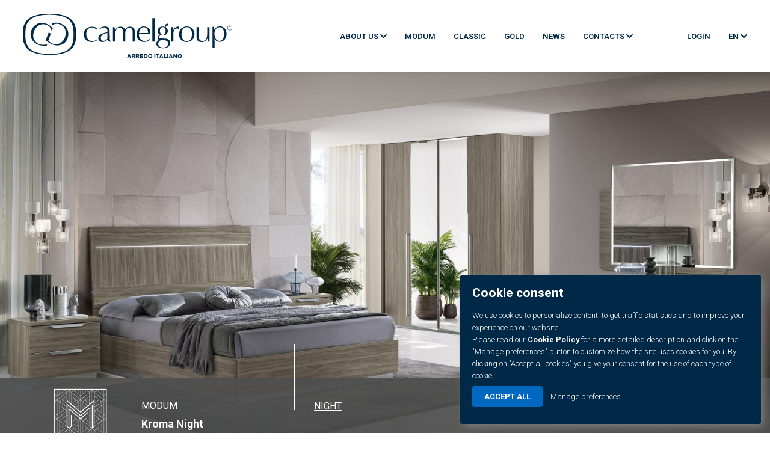

--- FILE ---
content_type: text/html; charset=UTF-8
request_url: https://www.camelgroup.it/en/products/modum/kroma-night
body_size: 6941
content:
<!doctype html>
<html lang="en">

<head>

    <meta charset="utf-8">
    <meta name="viewport" content="width=device-width, initial-scale=1">
    <title>Kroma Night – Products – Camelgroup</title>
    <meta name="description" content="">
    <meta name="keywords" content="">
    <meta name="robots" content="index,follow">

    <meta property="og:site_name" content="Camelgroup">
    <meta property="og:title" content="Kroma Night">
    <meta property="og:description" content="">
    <meta property="og:type" content="website">
    <meta property="og:url" content="https://www.camelgroup.it/en/products/modum/kroma-night">
    <meta property="og:image" content="https://www.camelgroup.it/storage/files/kroma-night-pag6-7-copia.jpg">

    <link rel="apple-touch-icon" sizes="57x57" href="https://www.camelgroup.it/img/public/favicons/apple-icon-57x57.png/">
<link rel="apple-touch-icon" sizes="60x60" href="https://www.camelgroup.it/img/public/favicons/apple-icon-60x60.png">
<link rel="apple-touch-icon" sizes="72x72" href="https://www.camelgroup.it/img/public/favicons/apple-icon-72x72.png">
<link rel="apple-touch-icon" sizes="76x76" href="https://www.camelgroup.it/img/public/favicons/apple-icon-76x76.png">
<link rel="apple-touch-icon" sizes="114x114" href="https://www.camelgroup.it/img/public/favicons/apple-icon-114x114.png">
<link rel="apple-touch-icon" sizes="120x120" href="https://www.camelgroup.it/img/public/favicons/apple-icon-120x120.png">
<link rel="apple-touch-icon" sizes="144x144" href="https://www.camelgroup.it/img/public/favicons/apple-icon-144x144.png">
<link rel="apple-touch-icon" sizes="152x152" href="https://www.camelgroup.it/img/public/favicons/apple-icon-152x152.png">
<link rel="apple-touch-icon" sizes="180x180" href="https://www.camelgroup.it/img/public/favicons/apple-icon-180x180.png">
<link rel="icon" type="image/png" sizes="192x192"  href="https://www.camelgroup.it/img/public/favicons/android-icon-192x192.png">
<link rel="icon" type="image/png" sizes="32x32" href="https://www.camelgroup.it/img/public/favicons/favicon-32x32.png">
<link rel="icon" type="image/png" sizes="96x96" href="https://www.camelgroup.it/img/public/favicons/favicon-96x96.png">
<link rel="icon" type="image/png" sizes="16x16" href="https://www.camelgroup.it/img/public/favicons/favicon-16x16.png">
<link rel="manifest" href="https://www.camelgroup.it/img/public/favicons/manifest.json">
<meta name="msapplication-TileColor" content="#ffffff">
<meta name="msapplication-TileImage" content="https://www.camelgroup.it/img/public/favicons/ms-icon-144x144.png">
<meta name="theme-color" content="#ffffff">

    <link href="/css/public.css?id=5a2b09f07fcda6e6a01c" rel="stylesheet">

    
    <!-- Google Tag Manager -->
<script>(function(w,d,s,l,i){w[l]=w[l]||[];w[l].push({'gtm.start':
        new Date().getTime(),event:'gtm.js'});var f=d.getElementsByTagName(s)[0],
        j=d.createElement(s),dl=l!='dataLayer'?'&l='+l:'';j.async=true;j.src=
        'https://www.googletagmanager.com/gtm.js?id='+i+dl;f.parentNode.insertBefore(j,f);
    })(window,document,'script','dataLayer','GTM-N8CPTXH');</script>
<!-- End Google Tag Manager -->

    <meta name="csrf-token" content="jJaZ6KikUxsM6y2YmbcieltFSwxSWf0om0PwuBsF">
<script type="text/javascript">
    function callbackThen(response){
        // read HTTP status
        console.log(response.status);

        // read Promise object
        response.json().then(function(data){
            console.log(data);
        });
    }
    function callbackCatch(error){
        console.error('Error:', error)
    }
</script>

<script src="https://www.google.com/recaptcha/api.js?hl=en" async defer></script>

</head>

<body>

    <!-- Google Tag Manager (noscript) -->
<noscript><iframe src="https://www.googletagmanager.com/ns.html?id=GTM-N8CPTXH" height="0" width="0" style="display:none;visibility:hidden"></iframe></noscript>
<!-- End Google Tag Manager (noscript) -->

    <div class="it-header-navbar-wrapper">
    <div class="container-fluid">
        <nav class="navbar fixed-top navbar-expand-lg has-megamenu">
            <a href="https://www.camelgroup.it/en"><img class="logo_menu_expanded" src="https://www.camelgroup.it/storage/settings/logo_header.svg" alt="Camelgroup"  />
</a>
            <button class="custom-navbar-toggler" type="button" aria-controls="nav10" aria-expanded="false" aria-label="Toggle navigation" data-target="#nav10" id="hamburger_button">
                <i class="fas fa-bars"></i>
            </button>
            <div class="navbar-collapsable" id="nav10">
                <div class="overlay" id="overlay_menu"></div>
                <div class="menu-wrapper">
                    <a href="https://www.camelgroup.it/en"><img class="logo_menu" src="https://www.camelgroup.it/storage/settings/logo_header.svg" alt="Camelgroup"  />
</a>
                    <a href="https://www.camelgroup.it/en"><img src="https://www.camelgroup.it/img/public/logo_header_bianco.png" alt="" class="logo_menu_espanso"/></a>
                    <button class="close x_di_chiusura" type="button" aria-label="Close">
                        <i class="fas fa-times"></i>
                    </button>
                    <ul class="navbar-nav navbar-secondary">
                        <li class="nav-item dropdown " >
    <a class="nav-link dropdown-toggle " href="javascript:void(0);"   data-toggle="dropdown" aria-expanded="false" >
                <span>ABOUT US</span> &nbsp;<i class="fas fa-chevron-down"></i>    </a>
            <div class="dropdown-menu">
            <div class="link-list-wrapper">
                <ul class="link-list" style="margin-top:5px; margin-bottom:5px;">
                                            <li >
    <a class=" list-item menu-custom-item " href="https://www.camelgroup.it/en/about-us/mission"  >
                <span>Mission</span>     </a>
    </li>
                                            <li >
    <a class=" list-item menu-custom-item " href="https://www.camelgroup.it/en/about-us/vision"  >
                <span>Vision</span>     </a>
    </li>
                                            <li >
    <a class=" list-item menu-custom-item " href="https://www.camelgroup.it/en/about-us/history"  >
                <span>History</span>     </a>
    </li>
                                            <li >
    <a class=" list-item menu-custom-item " href="https://www.camelgroup.it/en/about-us/method"  >
                <span>Method</span>     </a>
    </li>
                                    </ul>
            </div>
        </div>
    </li>
                                                            <li class="nav-item">
                            <a class="nav-link" href="https://www.camelgroup.it/en/products/modum"><span>MODUM</span></a>
                        </li>
                                                <li class="nav-item">
                            <a class="nav-link" href="https://www.camelgroup.it/en/products/classic"><span>CLASSIC</span></a>
                        </li>
                                                <li class="nav-item">
                            <a class="nav-link" href="https://www.camelgroup.it/en/products/gold"><span>GOLD</span></a>
                        </li>
                                                <li class="nav-item  " >
    <a class="nav-link  " href="https://www.camelgroup.it/en/news"  >
                <span>NEWS</span>     </a>
    </li>
                    <li class="nav-item dropdown " >
    <a class="nav-link dropdown-toggle " href="javascript:void(0);"   data-toggle="dropdown" aria-expanded="false" >
                <span>CONTACTS</span> &nbsp;<i class="fas fa-chevron-down"></i>    </a>
            <div class="dropdown-menu">
            <div class="link-list-wrapper">
                <ul class="link-list" style="margin-top:5px; margin-bottom:5px;">
                                            <li >
    <a class=" list-item menu-custom-item " href="https://www.camelgroup.it/en/contact-us"  >
                <span>Contact us</span>     </a>
    </li>
                                    </ul>
            </div>
        </div>
    </li>
                                    <li class="separatore_link_menu"></li>
                        <li class="nav-item">
                                                            <a class="nav-link bottone_logout" href="https://www.camelgroup.it/en/reserved-area"><span>LOGIN</span></a>
                                                    </li>
                        <li class="nav-item dropdown">
    <a class="nav-link dropdown-toggle" href="javascript:void(0);" data-toggle="dropdown" aria-expanded="false">
        <span>EN</span>&nbsp;<i class="fas fa-chevron-down"></i>
    </a>
    <div class="dropdown-menu dropdown-menu-lingue">
        <div class="link-list-wrapper link-list-wrapper-lingue">
            <ul class="link-list" style="margin-top:5px; margin-bottom:5px;">
                                                            <li class="voce_lingua_menu"><span><a href="https://www.camelgroup.it/it">IT</a></span></li>
                                                                                                                    <li class="voce_lingua_menu"><span><a href="https://www.camelgroup.it/ru">RU</a></span></li>
                                                </ul>
        </div>
    </div>
</li>


                    </ul>
                </div>
            </div>
        </nav>
    </div>
</div>

    
    
    <section>
        <div class="container-fluid header_product">
            <div class="slide-product">
                <div class="slide_image_product" style="background-image: url('https://www.camelgroup.it/storage/files/kroma-night-pag6-7-copia-1700x850.jpg?token=ef387f36cfb7dae5dcf46a2b473f8810');"></div> 
                <div class="row_title_collection">
                    <div class="row">
                        <div class="col-12 col-xs-12 col-sm-12 col-md-1 col-lg-1 col-xl-1 collection_row_title_box1">
                            <a href="https://www.camelgroup.it/en/products/modum">
                                <img src="https://www.camelgroup.it/storage/files/logo_modum_product-300x300.png?token=8bbc05e317f1a10198458fb3f30fac53" alt="Modum"> 
                            </a>
                        </div>
                        <div class="col-12 col-xs-12 col-sm-12 col-md-3 col-lg-3 col-xl-3 collection_row_title_box2">
                            <p><a href="https://www.camelgroup.it/en/products/modum">Modum</a></p>
                            <h1>Kroma Night</h1>
                            <div class="linea_verticale_slide_collection"></div>
                        </div>
                        <div class="col-12 col-xs-12 col-sm-12 col-md-3 col-lg-3 col-xl-3 collection_row_title_box3">
                            <p>Night</p>
                        </div>
                    </div>
                </div>
            </div>
        </div>
    </section>

    <section>
        <div class="container-fluid wrapper_collection_detail">
            <div class="container collection_container_description breadcrumbs-abs">
                <div class="breadcrumbs">
                    <a href="https://www.camelgroup.it/en">Home</a>
                    / <span>Products</span>
                    / <a href="https://www.camelgroup.it/en/products/modum">Modum</a>
                    / <b>Kroma Night</b>
                </div>
                <div class="row" data-aos="fade-up">
                    <div class="col-12 col-xs-12 col-sm-12 col-md-12 col-lg-12 col-xl-12 collection_box_description_titolo">
                        <h1>Kroma Night</h1>
                    </div>
                </div>
                <div class="row" data-aos="fade-up" data-aos-delay="150">
                    <div class="col-12 col-xs-12 col-sm-12 col-md-12 col-lg-12 col-xl-12">
                        <div class="collection_box_description_testo">
                            
                        </div>
                    </div>
                    <div class="col-12 col-xs-12 col-sm-12 col-md-12 col-lg-12 col-xl-12 action-collection" data-aos="fade-up" data-aos-delay="400">
                        <span class="link_button scrollPosition" data-scroll="section_filter" style="cursor:pointer;">Go to technical data</span>
                        <a href="https://www.camelgroup.it/en/products/modum#list-collection" class="link_button">Come back to collection</a>
                    </div>
                </div>
            </div>
        </div>
    </section>

    <section>
    <div class="container-fluid collection_section_image_big">
        <div class="container collection_container_image_big">
                            <div class="row">
                    <div class="col-12 col-xs-12 col-sm-12 col-md-12 col-lg-12 col-xl-12 collection_box_image_big" data-aos="fade-up" data-aos-delay="50" data-aos-duration="500">
                        <img src="https://www.camelgroup.it/storage/files/kroma-night-pag4-5-copia-1200x600.jpg?token=fa0ad804a56e6ead4cf3c8e7a5e187cb" alt="Kroma Night"> 
                    </div>
                </div>
                                        <div class="row">
                                            <div class="col-12 col-xs-12 col-sm-12 col-md-12 col-lg-6 col-xl-6 collection_box_image_big" data-aos="fade-up" data-aos-delay="50" data-aos-duration="500">
                            <img src="https://www.camelgroup.it/storage/files/kroma-night-pag2-copia-800x800.jpg?token=f5763385e0f2e4008a2b4cdb54d8246f"> 
                        </div>
                                                                <div class="col-12 col-xs-12 col-sm-12 col-md-12 col-lg-6 col-xl-6 collection_box_image_big" data-aos="fade-up" data-aos-delay="50" data-aos-duration="500">
                            <img src="https://www.camelgroup.it/storage/files/kroma-night-pag9-copia-800x800.jpg?token=2d51d72ee8d2f789205cf1cd377e892d"> 
                        </div>
                                    </div>
                    </div>
    </div>
</section>

    <section>
        <div id="slider_camelgroup_collezione" class="carousel slider_camelgroup slide carousel-fade" data-ride="carousel" data-pause="false">
            <ol class="carousel-indicators">
                                    <li data-target="#slider_camelgroup_collezione" data-slide-to="0"  class="active" ></li>
                                    <li data-target="#slider_camelgroup_collezione" data-slide-to="1" ></li>
                                    <li data-target="#slider_camelgroup_collezione" data-slide-to="2" ></li>
                                    <li data-target="#slider_camelgroup_collezione" data-slide-to="3" ></li>
                                    <li data-target="#slider_camelgroup_collezione" data-slide-to="4" ></li>
                            </ol>
            <div class="carousel-inner">
                                    <div class="carousel-item  active ">
                        <img class="d-block w-100" src="https://www.camelgroup.it/storage/files/kroma-night-pag3-copia-1700x850.jpg?token=6613aa5d09532cb098f7b7946814cf84" alt=""> 
                    </div>
                                    <div class="carousel-item ">
                        <img class="d-block w-100" src="https://www.camelgroup.it/storage/files/kroma-night-pag8-copia-1700x850.jpg?token=2e46d61199e2461debea21473847e148" alt=""> 
                    </div>
                                    <div class="carousel-item ">
                        <img class="d-block w-100" src="https://www.camelgroup.it/storage/files/kroma-night-pag10-11-copia-1700x850.jpg?token=0dc46affa5d2130cdfcbc1972913d978" alt=""> 
                    </div>
                                    <div class="carousel-item ">
                        <img class="d-block w-100" src="https://www.camelgroup.it/storage/files/kroma-night-pag12-13-copia-1700x850.jpg?token=9b8a348eb93116c8bc115de41cd88f26" alt=""> 
                    </div>
                                    <div class="carousel-item ">
                        <img class="d-block w-100" src="https://www.camelgroup.it/storage/files/kroma-night-pag14b-copia-1700x850.jpg?token=18aca57fc7aa64ab3131cd6b2fa7f683" alt=""> 
                    </div>
                            </div>
            <a class="carousel-control-prev" href="#slider_camelgroup_collezione" role="button" data-slide="prev"><img src="https://www.camelgroup.it/img/public/freccia_sx_bianco.svg"/></a>
            <a class="carousel-control-next" href="#slider_camelgroup_collezione" role="button" data-slide="next"><img src="https://www.camelgroup.it/img/public/freccia_dx_bianco.svg"/></a>
        </div>
    </section>

        <section>
        <div class="container-fluid collection_section_filter" id="section_filter">
            <div class="container collection_container_filter">
                <div class="row contenitore_filtri">
                    <div class="col-12 col-xs-12 col-sm-12 col-md-12 col-lg-12 col-xl-12 tab_filtro">
                                                    <a class="link_filtro_uno attivo" id="filtro_finiture">Finishes</a>
                                                                                                </div>
                </div>
                <div class="row contenuto_filtri attivo" id="finiture">
                    <div class="col-12 col-xs-12 col-sm-12 col-md-12 col-lg-6 col-xl-6 box_finiture">
                <p>Essenze</p>
                <div class="linea_orizzontale_finiture"></div>
                <div class="col-12 col-xs-12 col-sm-12 col-md-12 col-lg-11 col-xl-11 no_padding">
                    <div class="row">
                                                                                                                        <div class="col-6 col-xs-6 col-sm-4 col-md-3 col-lg-3 col-xl-3 immagini_finiture">
                                        <div class="tooltip_finitura">
                                            <p><img src="https://www.camelgroup.it/storage/files/silver-birch.jpg" width="250"/></p>
                                            <p class="tooltip-finitura-nome"><strong>Silver Birch</strong></p>
                                        </div>
                                        <img src="https://www.camelgroup.it/storage/files/silver-birch-200x200.jpg?token=8a17c16e1a5f7e83d6983063303f787b" /> 
                                        <div class="txt-finitura">Silver Birch</div>
                                    </div>
                                                                    <div class="col-6 col-xs-6 col-sm-4 col-md-3 col-lg-3 col-xl-3 immagini_finiture">
                                        <div class="tooltip_finitura">
                                            <p><img src="https://www.camelgroup.it/storage/files/caracalla-venetian-grey-p21.jpg" width="250"/></p>
                                            <p class="tooltip-finitura-nome"><strong></strong></p>
                                        </div>
                                        <img src="https://www.camelgroup.it/storage/files/caracalla-venetian-grey-p21-200x200.jpg?token=f9cb22ac438f5a0e3a46543a03f8cef7" /> 
                                        <div class="txt-finitura"></div>
                                    </div>
                                                                                                        </div>
                </div>
            </div>
            </div>
                            </div>
        </div>
    </section>
    
    <section>
        <div class="container-fluid collection_section_correlati">
            <div class="container collection_container_correlati">
                <div class="row">
                    <div class="col-12 col-xs-12 col-sm-12 col-md-12 col-lg-12 col-xl-12 collection_box_correlati_titolo">
                        <h1>Related collections</h1>
                    </div>
                </div>
                <div class="row">
                    <div class="col-12 col-xs-12 col-sm-12 col-md-12 col-lg-12 col-xl-12 no_padding lista_prodotti" style="padding:6px;">
                        <ul class="list_correlati no_padding owl-carousel">
                                                            <li class="list-item-correlati">
                                    <div class="list-content-correlati">
                                        <a href="https://www.camelgroup.it/en/products/modum/platinum">
                                            <div class="figlio_box_correlati" style="background-image: url('https://www.camelgroup.it/storage/files/platinum-copertina-800x400.jpg?token=5ffc62648175994ab80b20e42894189e');"></div> 
                                        </a>
                                        <div class="row">
                                            <div class="col-12 col-xs-12 col-sm-12 col-md-9 col-lg-9 col-xl-9 bpcc_stile">
                                                <p>Modum</p>
                                                <img src="https://www.camelgroup.it/img/public/linea_verticale.svg" class="linea_verticale_lista_correlati"/>
                                            </div>
                                            <div class="col-12 col-xs-12 col-sm-12 col-md-3 col-lg-3 col-xl-3"></div>
                                        </div>
                                        <h4 class="box_nome_correlati"><a href="https://www.camelgroup.it/en/products/modum/platinum">Platinum</a></h4>
                                    </div>
                                </li>
                                                            <li class="list-item-correlati">
                                    <div class="list-content-correlati">
                                        <a href="https://www.camelgroup.it/en/products/modum/platinum-night">
                                            <div class="figlio_box_correlati" style="background-image: url('https://www.camelgroup.it/storage/files/platinum-sabbia-06-07-800x400.jpg?token=968808fc6a20a67d7a0385a46d1d392d');"></div> 
                                        </a>
                                        <div class="row">
                                            <div class="col-12 col-xs-12 col-sm-12 col-md-9 col-lg-9 col-xl-9 bpcc_stile">
                                                <p>Modum</p>
                                                <img src="https://www.camelgroup.it/img/public/linea_verticale.svg" class="linea_verticale_lista_correlati"/>
                                            </div>
                                            <div class="col-12 col-xs-12 col-sm-12 col-md-3 col-lg-3 col-xl-3"></div>
                                        </div>
                                        <h4 class="box_nome_correlati"><a href="https://www.camelgroup.it/en/products/modum/platinum-night">Platinum Night</a></h4>
                                    </div>
                                </li>
                                                    </ul>
                    </div>
                </div>
            </div>
        </div>
    </section>

    <div class="vertical_space120">
        <a href="https://www.camelgroup.it/en/products/modum#list-collection" class="link_button">Explore all collections</a>
    </div>

            <div class="modal fade" tabindex="-1" role="dialog" id="modalLogin">
    <div class="modal-dialog" role="document">
        <form method="POST">
            <div class="modal-content">
                <form>
                    <div class="modal-header">
                        <h5 class="modal-title">Scarica file</h5>
                        <button type="button" class="close" data-dismiss="modal" aria-label="Close">
                            <span aria-hidden="true">&times;</span>
                        </button>
                    </div>
                    <div class="modal-body">
                        <p class="desc-popup">Per scaricare il file selezionato devi essere registrato.<br />
                            Se non hai le credenziali di accesso, <a href="">registrati</a> altrimenti effettua il login.</p>

                        <div class="form-row">
                            <div class="form-group col-md-12">
                                <input type="email" class="form-control" id="email_recupero_password" name="email" style="margin:0;">
                                <label for="email_recupero_password">E-mail *</label>
                            </div>
                        </div>
                        <div class="form-row">
                            <div class="form-group col-md-12">
                                <input type="password" class="form-control" id="email_recupero_password" name="password" style="margin:0;">
                                <label for="email_recupero_password">Password *</label>
                            </div>
                        </div>
                    </div>
                    <div class="modal-footer">
                        <button type="submit" class="btn btn-primary" id="btnRecuperaPasswordConferma">Accedi</button>
                        <button type="button" class="btn btn-secondary" data-dismiss="modal">Annulla</button>
                    </div>
                </form>
            </div>
        </form>
    </div>
</div>
    


    <div class="container-fluid footer">
    <div class="container footer_content">
        <div class="row">
            <div class="col-12 col-xs-12 col-sm-6 col-md-4 col-lg-3 col-xl-3 footer_col footer_col_mobile">
                <h2>Camelgroup Srl</h2>
                <p>
                    Via S. Antonio 7<br>31010 Orsago (TV) - Italy<br/>                    Tel: <a href="tel:+390438997411">+39 0438 997411</a><br/>                                                            E-mail: <a href="mailto:info@camelgroup.it">info@camelgroup.it</a><br/>                </p>
            </div>
            <div class="col-12 col-xs-12 col-sm-6 col-md-4 col-lg-3 col-xl-3 footer_col footer_col_mobile" style="padding-top:4px;">
                <h3>Collections</h3>
                                <p class="link_utili"><a href="https://www.camelgroup.it/en/products/modum">Modum</a></p>
                                <p class="link_utili"><a href="https://www.camelgroup.it/en/products/classic">Classic</a></p>
                                <p class="link_utili"><a href="https://www.camelgroup.it/en/products/gold">Gold</a></p>
                            </div>
            <div class="col-12 col-xs-12 col-sm-6 col-md-4 col-lg-3 col-xl-3 footer_col footer_col_mobile">
                <h3>Other links</h3>
                <p class="link_utili"><a href="https://www.camelgroup.it/en">Home</a></p>
                    <p class="link_utili"><a href="https://www.camelgroup.it/en/news">News</a></p>
                    <p class="link_utili"><a href="https://www.camelgroup.it/en/contact-us">Contact us</a></p>
                    <p class="link_utili"><a href="https://www.camelgroup.it/en/reserved-area">Reserved area</a></p>
                    <p class="link_utili"><a href="https://www.camelgroup.it/en/privacy">Privacy Policy</a></p>
                        </div>
            <div class="col-12 col-xs-12 col-sm-12 col-md-12 col-lg-3 col-xl-3 footer_col footer_col_mobile">
                <h3>Language</h3>
    <p class="link_utili padding_lingue">
                    <a href="https://www.camelgroup.it/it">IT</a>
                    &nbsp;&nbsp;|&nbsp;&nbsp;<a href="https://www.camelgroup.it/en">EN</a>
                    &nbsp;&nbsp;|&nbsp;&nbsp;<a href="https://www.camelgroup.it/ru">RU</a>
            </p>


                <h3>Social</h3>
<div class="link-social-footer">
            <p class="link_utili"><a href="https://www.facebook.com/camelgroup" target="_blank">Facebook</a></p>            <p class="link_utili"><a href="https://www.youtube.com/user/camelgroupsrl" target="_blank">YouTube</a></p>            <p class="link_utili"><a href="https://twitter.com/camelgroupitaly" target="_blank">Twitter</a></p>            <p class="link_utili"><a href="https://www.pinterest.it/camelgroup_official/" target="_blank">Pinterest</a></p>                                    <p class="link_utili"><a href="https://www.instagram.com/camelgroup_official/" target="_blank">Instagram</a></p>                            </div>


            </div>
            <div class="col-12 col-xs-12 col-sm-12 col-md-12 col-lg-12 col-xl-12 footer_col footer_col_mobile">
                <p class="paragrafo_copy">
                    VAT: n. 00591670930                     - Share Cap.: € 600.000 i.v.                    - PEC: <a href="mailto:info@pec.camelgroup.it">info@pec.camelgroup.it</a>                    &nbsp;&nbsp;|&nbsp;&nbsp;&copy; 2021-2026 Camelgroup Srl - Reproduction Prohibited.
                </p>
            </div>
        </div>
    </div>
</div>

        
    
    <div class="scroll-top"><i class="fas fa-chevron-up"></i></div>
    

    
    <script src="/js/public.js?id=5e7aa8336739e2854525"></script>
    
    
    <script src="//cdnjs.cloudflare.com/ajax/libs/popper.js/1.16.1/umd/popper.min.js" crossorigin="anonymous"></script>

    

<div class="cookie-consent">
        <span class="title">Cookie consent</span>
        <div class="description"><p>We use cookies to personalize content, to get traffic statistics and to improve your experience on our website.</p><p>Please read our <a href="https://www.camelgroup.it/en/privacy" target="_blank">Cookie Policy</a> for a more detailed description and click on the "Manage preferences" button to customize how the site uses cookies for you. By clicking on "Accept all cookies" you give your consent for the use of each type of cookie.</p></div>
        <div class="manage-cookies-container">
                                                <div class="accordion">
                        Necessary cookies
                                                <div class="icon-right">+</div>
                    </div>
                    <div class="panel">
                        <p>These cookies are necessary for the website to function and cannot be switched off in our systems.</p><p>You can set your browser to block or alert you about these cookies, but some parts of the site will not then work. These cookies do not store any personally identifiable information.</p>
                                                                                                    <ul class="cookie-list">
                                                                                                <li>
                                        <input type="checkbox"  checked disabled readonly  class="single_checkbox_accept" name="XSRF-TOKEN"/>
                                        <i>XSRF-TOKEN <span class="activated" >Accept</span></i>
                                    </li>
                                                                    <li>
                                        <input type="checkbox"  checked disabled readonly  class="single_checkbox_accept" name="laravel_session"/>
                                        <i>laravel_session <span class="activated" >Accept</span></i>
                                    </li>
                                                                    <li>
                                        <input type="checkbox"  checked disabled readonly  class="single_checkbox_accept" name="laravel_cookie_consent"/>
                                        <i>laravel_cookie_consent <span class="activated" >Accept</span></i>
                                    </li>
                                                                    <li>
                                        <input type="checkbox"  checked disabled readonly  class="single_checkbox_accept" name="laravel_cookie_consent_alltypes"/>
                                        <i>laravel_cookie_consent_* <span class="activated" >Accept</span></i>
                                    </li>
                                                                                    </ul>
                    </div>
                                                                <div class="accordion">
                        Statistics cookies
                                                                                                            <span class="counter">(<span class="counter_selected">0</span>/<span class="counter_total">1</span>)</span>
                                                <div class="icon-right">+</div>
                    </div>
                    <div class="panel">
                        <p>These cookies allow us to count visits and traffic sources so we can measure and improve the performance of our site. They help us to know which pages are the most and least popular and see how visitors move around the site.</p><p>All information these cookies collect is aggregated and therefore anonymous. If you do not allow these cookies we will not know when you have visited our site, and will not be able to monitor its performance.</p>
                                                                                    <a href="javascript:void(0);" class="select-all-type">Select all</a>
                                <a href="javascript:void(0);" class="deselect-all-type" style="margin-left:5px;">Deselect all</a>
                                                                            <ul class="cookie-list">
                                                                                                <li>
                                        <input type="checkbox"  class="single_checkbox_accept" name="laravel_cookie_consent_ga"/>
                                        <i>Google Analytics <span >Do not accept</span></i>
                                    </li>
                                                                                    </ul>
                    </div>
                                                                                            </div>
        <div class="buttons">
            <a href="javascript:void(0);" class="cookie-btn accept-cookies">Accept all</a>
            <a href="javascript:void(0);" class="manage-cookies-btn">Manage preferences</a>
        </div>
    </div>

    <script>
        window.laravelCookieConsent = (function () {
            var COOKIE_VALUE = "Yes";
            function consentWithCookies() {
                var text_button = this.textContent;
                if(text_button == 'Accept all') {
                    acceptAllCookies();
                }
                else {
                    acceptSelectedCookies();
                }
                setCookie('laravel_cookie_consent', COOKIE_VALUE, 7300);
                hideCookieDialog();
            }
            function acceptAllCookies() {
                var all_checkboxes = document.querySelectorAll("input.single_checkbox_accept:not(:disabled)");
                for (var i = 0; i < all_checkboxes.length; i++) {
                    setCookie(all_checkboxes[i].name, COOKIE_VALUE, '7300');
                }
            }
            function acceptSelectedCookies() {
                var all_checkboxes = document.querySelectorAll("input.single_checkbox_accept:not(:disabled)");
                for (var i = 0; i < all_checkboxes.length; i++) {
                    if(all_checkboxes[i].checked) {
                        setCookie(all_checkboxes[i].name, COOKIE_VALUE, '7300');
                    }
                }
            }
            function cookieExists(name) {
                return (document.cookie.split('; ').indexOf(name + '=' + COOKIE_VALUE) !== -1);
            }
            function hideCookieDialog() {
                var dialogs = document.getElementsByClassName('cookie-consent');
                for (var i = 0; i < dialogs.length; ++i) {
                    var element = dialogs[i];
                    element.querySelector(".description").style.display = "none";
                    element.querySelector(".manage-cookies-container").style.display = "none";
                    element.querySelector(".buttons").innerHTML = "<span class='thanks'>We have been saved your preferences.<br>Thanks for your time!</span>";
                    setTimeout(function () {
                        element.style.display='none';
                    }, 3000);
                }
            }
            function setCookie(name, value, expirationInDays) {
                var date = new Date();
                date.setTime(date.getTime() + (expirationInDays * 24 * 60 * 60 * 1000));
                document.cookie = name + '=' + value + '; ' + 'expires=' + date.toUTCString() +';path=/';
            }
            if(cookieExists('laravel_cookie_consent')) {
                hideCookieDialog();
            }
            var buttons = document.getElementsByClassName('accept-cookies');
            for (var i = 0; i < buttons.length; ++i) {
                buttons[i].addEventListener('click', consentWithCookies);
            }
            return {
                consentWithCookies: consentWithCookies,
                hideCookieDialog: hideCookieDialog
            };
        })();

        // OPEN MANAGEMENT COOKIES
        var manage_cookies_container = document.querySelector(".manage-cookies-container");
        var manage_cookies_btn = document.querySelector(".manage-cookies-btn");
        var accept_cookies_button = document.querySelector(".accept-cookies");
        manage_cookies_btn.addEventListener("click", function() {
            if(manage_cookies_container.style.display === "block") {
                manage_cookies_container.style.display = "none";
                accept_cookies_button.textContent = 'Accept all';
                this.textContent = 'Manage preferences'
            }
            else {
                manage_cookies_container.style.display = "block";
                accept_cookies_button.textContent = 'Accept selected cookies';
                this.textContent = 'Cancel management'
            }
        });

        // OPEN A SINGLE TYPE OF COOKIES
        var acc = document.getElementsByClassName("accordion");
        var all_panels = document.getElementsByClassName("panel");
        var all_icons = document.getElementsByClassName("icon-right");
        for (var i = 0; i < acc.length; i++) {
            acc[i].addEventListener("click", function() {
                var panel = this.nextElementSibling;
                var open = panel.style.display === "block" ? true : false;
                var icon = this.querySelector('.icon-right');
                for (var j = 0; j < all_panels.length; j++) {
                    all_panels[j].style.display = "none";
                    all_icons[j].textContent = '+';
                }
                if(!open) {
                    panel.style.display = "block";
                    icon.textContent = '–';
                }
            });
        }

        // SELECT ALL FOR A SINGLE TYPE
        var select_all = document.getElementsByClassName("select-all-type");
        for (var k = 0; k < select_all.length; k++) {
            select_all[k].addEventListener("click", function() {
                var all_single = this.parentElement.getElementsByClassName('single_checkbox_accept');
                for (var i = 0; i < all_single.length; i++) {
                    if(!all_single[i].checked) checkSingleCheckbox(all_single[i], true);
                }
            });
        }

        // DESELECT ALL FOR A SINGLE TYPE
        var deselect_all = document.getElementsByClassName("deselect-all-type");
        for (var k = 0; k < deselect_all.length; k++) {
            deselect_all[k].addEventListener("click", function() {
                var all_single = this.parentElement.getElementsByClassName('single_checkbox_accept');
                for (var i = 0; i < all_single.length; i++) {
                    if(all_single[i].checked) checkSingleCheckbox(all_single[i], false);
                }
            });
        }

        // CLICK IN THE SINGLE CHECKBOX ACCEPT
        var single_checkboxes = document.getElementsByClassName("single_checkbox_accept");
        for (var k = 0; k < single_checkboxes.length; k++) {
            single_checkboxes[k].addEventListener("change", function() {
                checkSingleCheckbox(this, this.checked);
            });
        }

        // CHECK A SINGLE CHECKBOX ACCEPT
        function checkSingleCheckbox(element, checked)
        {
            element.checked = checked;

            var this_panel = element.parentElement.parentElement.parentElement;
            var this_accordion = this_panel.previousElementSibling;
            var this_counter = this_accordion.querySelector('.counter');
            var this_counter_selected = this_counter.querySelector('.counter_selected');

            if(checked) this_counter_selected.textContent = parseInt(this_counter_selected.innerHTML) + 1;
            else this_counter_selected.textContent = parseInt(this_counter_selected.innerHTML) - 1;

            var span_text_single = element.nextElementSibling.querySelector('span');
            if(checked) {
                span_text_single.classList.add('activated');
                span_text_single.textContent = "Accept";
            }
            else {
                span_text_single.classList.remove('activated');
                span_text_single.textContent = "Do not accept";
            }
        }
    </script>
</body>

</html>


--- FILE ---
content_type: image/svg+xml
request_url: https://www.camelgroup.it/img/public/freccia_dx_bianco.svg
body_size: 417
content:
<?xml version="1.0" encoding="utf-8"?>
<!-- Generator: Adobe Illustrator 25.0.0, SVG Export Plug-In . SVG Version: 6.00 Build 0)  -->
<svg version="1.1" id="Livello_1" xmlns="http://www.w3.org/2000/svg" xmlns:xlink="http://www.w3.org/1999/xlink" x="0px" y="0px"
	 viewBox="0 0 43.2 82.2" style="enable-background:new 0 0 43.2 82.2;" xml:space="preserve">
<style type="text/css">
	.st0{fill:none;stroke:#FFFFFF;stroke-width:3;}
</style>
<g transform="translate(1.061 1.061)">
	<path class="st0" d="M0,0l40,40l-40,40"/>
</g>
</svg>


--- FILE ---
content_type: text/plain
request_url: https://www.google-analytics.com/j/collect?v=1&_v=j102&aip=1&a=1859444621&t=pageview&_s=1&dl=https%3A%2F%2Fwww.camelgroup.it%2Fen%2Fproducts%2Fmodum%2Fkroma-night&ul=en-us%40posix&dt=Kroma%20Night%20%E2%80%93%20Products%20%E2%80%93%20Camelgroup&sr=1280x720&vp=1280x720&_u=YEBAAEABAAAAACAAI~&jid=1980122209&gjid=1792855779&cid=86728178.1769078664&tid=UA-658384-17&_gid=754910423.1769078664&_r=1&_slc=1&gtm=45He61k2n81N8CPTXHv859623271za200zd859623271&gcd=13l3l3l3l1l1&dma=0&tag_exp=103116026~103200004~104527906~104528501~104684208~104684211~105391252~115938465~115938469~116185181~116185182~116682877~117041587&z=1891871100
body_size: -450
content:
2,cG-WHZT7NGKFQ

--- FILE ---
content_type: image/svg+xml
request_url: https://www.camelgroup.it/img/public/freccia_sx_bianco.svg
body_size: 416
content:
<?xml version="1.0" encoding="utf-8"?>
<!-- Generator: Adobe Illustrator 25.0.0, SVG Export Plug-In . SVG Version: 6.00 Build 0)  -->
<svg version="1.1" id="Livello_1" xmlns="http://www.w3.org/2000/svg" xmlns:xlink="http://www.w3.org/1999/xlink" x="0px" y="0px"
	 viewBox="0 0 43.2 82.2" style="enable-background:new 0 0 43.2 82.2;" xml:space="preserve">
<style type="text/css">
	.st0{fill:none;stroke:#FFFFFF;stroke-width:3;}
</style>
<g transform="translate(2.121 1.061)">
	<path class="st0" d="M40,0L0,40l40,40"/>
</g>
</svg>


--- FILE ---
content_type: image/svg+xml
request_url: https://www.camelgroup.it/storage/settings/logo_header.svg
body_size: 8689
content:
<svg xmlns="http://www.w3.org/2000/svg" width="457.951" height="97.934" viewBox="0 0 457.951 97.934"><defs><style>.a{fill:#002847;}</style></defs><g transform="translate(311 1094.539)"><path class="a" d="M10.592,11.32a18.54,18.54,0,0,1-10.564,3.4c-10.784,0-17.877-5.934-17.877-17.08,0-10.784,7.526-16.718,17.948-16.718A21.682,21.682,0,0,1,10.88-16.4L9.434-12.345C7.19-15.457,4.223-17.412.171-17.412c-8.541,0-12.738,6.876-12.738,14.691,0,8.179,4.705,15.633,13.608,15.633,3.979,0,6.874-1.592,9.839-4.2Z" transform="translate(-159.789 -1046.796)"/><path class="a" d="M7.466,5.309C2.037,7.047-7.08,8.637-7.08,16.165c0,4.7,2.244,6.8,6.439,6.8,2.752,0,6.081-2.1,8.107-4.92Zm9.408,18.528a8.692,8.692,0,0,1-3.982.8c-3.182,0-4.992-1.45-5.354-4.342C3.991,23.837,1.53,25.427-3.752,25.427c-4.779,0-8.829-3.254-8.829-8.249C-12.581,5.672,5,5.384,7.174,3.645c.437-.288.292-1.664.292-2.1,0-5.5-2.244-8.177-7.889-8.177-4.054,0-7.454,2.749-9.121,4.847V-5.039A18.079,18.079,0,0,1,1.53-8.946c6.586,0,10.856,3.762,10.856,10.493,0,5.427.072,10.856.072,16.285,0,2.965.505,6.151,4.342,5.352Z" transform="translate(-133.43 -1057.576)"/><path class="a" d="M16.145,12.291V-7.828c0-5.067-1.013-10.494-7.744-10.494-5.064,0-8.466,4.27-8.466,10.854v19.83l-4.85-.072V-7.828c0-4.7-.578-10.494-7.672-10.494-6.222,0-9.623,6.079-9.623,14.258V12.363l-5-.072s.072-25.186.072-32.061h3.4l1.377,7.311c2.244-5,5.717-8.252,11.723-8.252,5,0,8.757,2.535,9.916,6.951A11.123,11.123,0,0,1,9.7-20.712c7.311,0,11.218,3.837,11.218,12.376v20.7Z" transform="translate(-86.818 -1045.307)"/><path class="a" d="M5.876.62C-.71.62-4.112,7.278-4.547,13.431c3.329.072,16.645,0,19.9,0C15.211,7.133,13.475.62,5.876.62M18.4,29.352A21.121,21.121,0,0,1,6.526,33.406C-3.534,33.406-9.9,25.95-9.9,16.179c0-9.7,6.8-17.223,15.777-17.223,8.538,0,14.4,5.429,14.4,14.111,0,.8-.073,1.593-.145,2.318-3.549,0-21.205-.075-24.754,0,0,.577-.072,1.155-.072,1.735,0,7.887,4.7,14.113,13.028,14.113,3.257,0,8.321-1.955,10.421-4.559Z" transform="translate(-52.374 -1065.479)"/><path class="a" d="M0,19.325l.072-51.89h4.92v51.89Z" transform="translate(-27.754 -1052.268)"/><path class="a" d="M7.655,6.011c0-3.837-1.81-8.541-6.3-8.541s-6.294,4.7-6.294,8.541c0,3.762,1.807,8.538,6.294,8.538s6.3-4.775,6.3-8.538M2.443,26.563H-.741a12.95,12.95,0,0,0-2.605.29c-3.69.58-5.212,4.414-5.212,7.816,0,5.792,5.429,7.816,10.424,7.816,5.427,0,11-2.1,11-8.394,0-6.947-5.14-7.527-10.424-7.527M12.287-6.075a4.325,4.325,0,0,0-1.013-.145c-1.664,0-3.257.725-3.257,2.605A4.474,4.474,0,0,0,8.669-1.3c2.389,1.23,3.762,4.7,3.762,7.311,0,6.3-5.211,9.843-11.144,9.843-.65,0-1.375-.075-2.1-.147a7.682,7.682,0,0,0-1.374-.288c-1.81,0-4.344,1.593-4.344,3.545,0,2.752,2.534,3.4,5.937,3.62,3.834.217,8.683-.072,12.375,1.3,3.255,1.157,5.574,3.545,5.574,8.683,0,9.121-9.121,11.508-16.647,11.508-5.5,0-13.608-3.112-13.608-9.7,0-3.835,2.969-8.467,7.167-8.467a5.633,5.633,0,0,1-4.344-5.284c0-3.257,2.969-5.356,5.934-5.789A9.632,9.632,0,0,1-9.788,6.011c0-6.369,5.212-9.916,11.074-9.916A11.746,11.746,0,0,1,6.713-2.6,10.818,10.818,0,0,1,6.137-5.57c0-3.182,3.69-4.559,6.367-4.559Z" transform="translate(-6.243 -1062.474)"/><path class="a" d="M0,12.372l.072-31.99h3.4l1.375,6.371c2.315-4.487,5.427-7.6,12.23-7.6l-.505,5.284A6.558,6.558,0,0,0,13.1-16.649c-6.657,0-8.179,6.369-8.179,11.8l.072,17.3Z" transform="translate(13.281 -1045.387)"/><path class="a" d="M10.566,6.253c0-6.8-2.824-15.271-10.929-15.271-9.334,0-12.013,8.612-12.013,16.43,0,7.311,3.255,14.906,11.724,14.906S10.566,13.2,10.566,6.253M-13.823,18.412c-3.33-3.619-3.982-7.309-3.982-12.014,0-10.349,7.456-16.935,17.515-16.935,9.843,0,16.285,7.6,16.285,17.082,0,10.348-7.022,17.3-17.227,17.3a16.74,16.74,0,0,1-12.591-5.427" transform="translate(48.528 -1055.987)"/><path class="a" d="M9.244,11.967,7.943,4.66C5.7,9.652,1.717,12.909-4.289,12.909c-7.311,0-11.289-3.835-11.289-12.376V-20.094h4.847V.024c0,4.707,1.087,10.5,8.324,10.5,6.3,0,10.2-6.081,10.2-14.258V-20.166l4.992.072s-.072,25.186-.072,32.061Z" transform="translate(84.443 -1044.91)"/><path class="a" d="M9.541,5.849C9.541-.519,6.718-8.046-.808-8.046-8.842-8.046-11.736.42-11.736,6.646c0,7.816,3.545,15.416,10.276,15.416,8.9,0,11-8.541,11-16.213M-16.078,37.91l.072-46.9,3.4-.073.723,6.442C-9.2-7.032-6.38-9.856.422-9.856c9.916,0,14.4,8.107,14.4,16.718,0,8.974-5.139,17.227-14.983,17.227-6.731,0-9.623-3.547-11.361-6.371,0,8.974.217,11.218.143,20.192Z" transform="translate(119.827 -1056.741)"/><path class="a" d="M1.226,0-2.066,8.742H.128L.646,7.183H4.021l.532,1.558H6.8L3.492,0ZM2.348,2.185l1.12,3.324H1.215Z" transform="translate(-80.964 -1005.503)"/><path class="a" d="M.767.646V2.624H2.129c.978,0,1.726-.158,1.726-.99,0-.806-.747-.988-1.726-.988Zm1.4,3.713H.767V7.651H-1.292v-8.74H2.069c2.266,0,3.968.531,3.968,2.7A2.421,2.421,0,0,1,4.323,4.02L6.481,7.651H4.059Z" transform="translate(-71.661 -1004.412)"/><path class="a" d="M.767.646V2.624H2.129c.978,0,1.726-.158,1.726-.99,0-.806-.747-.988-1.726-.988Zm1.4,3.713H.767V7.651H-1.292v-8.74H2.069c2.266,0,3.968.531,3.968,2.7A2.421,2.421,0,0,1,4.323,4.02L6.481,7.651H4.059Z" transform="translate(-62.49 -1004.412)"/><path class="a" d="M0,0V8.742H6.7V6.919H2.062V5.163H6.449V3.338H2.062V1.809H6.7V0Z" transform="translate(-54.612 -1005.503)"/><path class="a" d="M1.087.646H.229V5.916h.857c1.506,0,2.89-.327,2.89-2.642S2.592.646,1.087.646M1.05-1.089c2.855,0,5.112,1.048,5.112,4.363S3.905,7.651,1.05,7.651H-1.831v-8.74Z" transform="translate(-44.308 -1004.412)"/><path class="a" d="M1.688,2.735c1.289,0,2.35-.966,2.35-2.822s-1.061-2.82-2.35-2.82-2.35.964-2.35,2.82S.4,2.735,1.688,2.735m0,1.7A4.285,4.285,0,0,1-2.844-.087,4.286,4.286,0,0,1,1.688-4.608,4.293,4.293,0,0,1,6.219-.087,4.292,4.292,0,0,1,1.688,4.433" transform="translate(-34.064 -1001.039)"/><path class="a" d="M180.6,3.158h2.062V-5.584H180.6Z" transform="translate(-203.829 -999.92)"/><path class="a" d="M0,0V1.809H2.8V8.742H4.871V1.809H7.679V0Z" transform="translate(-19.845 -1005.503)"/><path class="a" d="M1.225,0-2.064,8.742H.129L.648,7.183H4.021l.534,1.558H6.794L3.491,0ZM2.347,2.185,3.47,5.508H1.214Z" transform="translate(-10.524 -1005.503)"/><path class="a" d="M0,0V8.742H6.256V6.919h-4.2V0Z" transform="translate(-2.513 -1005.503)"/><path class="a" d="M198.319,3.158h2.062V-5.584h-2.062Z" transform="translate(-193.312 -999.92)"/><path class="a" d="M1.225,0l-3.29,8.742H.129L.647,7.183H4.022l.532,1.558H6.793L3.494,0ZM2.349,2.185l1.12,3.324H1.213Z" transform="translate(10.217 -1005.503)"/><path class="a" d="M2.241,0V6.03L-1.266,0h-2.51V8.742h1.99V2.715L1.723,8.742h2.5V0Z" transform="translate(22.002 -1005.503)"/><path class="a" d="M1.688,2.735c1.291,0,2.35-.966,2.35-2.822s-1.06-2.82-2.35-2.82-2.35.964-2.35,2.82S.4,2.735,1.688,2.735m0,1.7A4.285,4.285,0,0,1-2.844-.087,4.286,4.286,0,0,1,1.688-4.608,4.293,4.293,0,0,1,6.219-.087,4.292,4.292,0,0,1,1.688,4.433" transform="translate(30.605 -1001.039)"/><path class="a" d="M12.95,18.964A51.244,51.244,0,0,1-4.264,16.65c-11.8-4.208-21.411-16.269-16.02-31.39,4.568-12.819,17.51-20.82,32.159-15.6,6.646,2.371,11.267,5.7,15.153,11.519l-3.174,3.76c-1.882-8.012-6.221-10.854-11.646-12.789-12.816-4.57-23.03,4.785-26.727,15.161C-19.139.267-13.444,11.314-1.982,15.4c4.882,1.74,12.175,1.434,17.133-.468Z" transform="translate(-272.332 -1042.465)"/><path class="a" d="M2.08,14.847C4.8,17.5,8.006,20.095,11.059,21.181,22.52,25.268,33.917,20.31,38.534,7.357c3.7-10.375,1.7-24.08-11.114-28.65-5.426-1.934-10.585-2.471-17.109,2.54l-.08-4.92c6.691-2.049,12.378-1.7,19.024.666C43.9-17.786,48.868-3.407,44.3,9.412,38.907,24.535,23.835,27.8,12.032,23.592,7.287,21.9.252,17.406-3.505,14L2.583-2.859,7.737-1.022Z" transform="translate(-257.427 -1049.832)"/><path class="a" d="M38.784,27.506c-7.072,9.948-22.96,14.781-44.426,14.781H-8.713c-21.463,0-37.353-4.833-44.425-14.781-6.182-8.7-6.692-16.3-6.692-28.473s.51-19.778,6.692-28.476C-46.066-39.387-30.176-44.22-8.713-44.22h3.071c21.467,0,37.355,4.833,44.426,14.777,6.181,8.7,6.694,16.3,6.694,28.476s-.513,19.778-6.694,28.473m4.411-58.181C35.1-41.226,17.077-46.352-5.642-46.352H-8.713c-22.719,0-40.742,5.126-48.837,15.678-7.2,9.388-7.806,17.781-7.806,29.708s.6,20.318,7.806,29.708c8.095,10.55,26.118,15.678,48.837,15.678h3.071c22.719,0,40.741-5.128,48.837-15.678C50.4,19.351,51,10.959,51-.966s-.6-20.319-7.806-29.708" transform="translate(-245.644 -1048.187)"/><path class="a" d="M1.927,3.816A5.116,5.116,0,0,1-3.248-1.3,5.108,5.108,0,0,1,1.927-6.43,5.123,5.123,0,0,1,7.133-1.3,5.131,5.131,0,0,1,1.927,3.816M6.383-1.3A4.506,4.506,0,0,0,1.927-5.858,4.5,4.5,0,0,0-2.51-1.3,4.5,4.5,0,0,0,1.927,3.244,4.5,4.5,0,0,0,6.383-1.3M4.2,1.3a6.688,6.688,0,0,1-2.135.453,3.034,3.034,0,0,1-3.2-3.04,3.066,3.066,0,0,1,3.129-3.19,3.532,3.532,0,0,1,2.287.738l-.241.661A2.024,2.024,0,0,0,2.122-4.129,2.6,2.6,0,0,0-.315-1.285,2.518,2.518,0,0,0,2.273,1.438,3.42,3.42,0,0,0,4.3.611Z" transform="translate(139.818 -1061.868)"/></g></svg>

--- FILE ---
content_type: image/svg+xml
request_url: https://www.camelgroup.it/img/public/linea_verticale.svg
body_size: 128
content:
<svg xmlns="http://www.w3.org/2000/svg" width="3" height="223.58" viewBox="0 0 3 223.58"><defs><style>.a{fill:none;stroke:#002847;stroke-width:3px;}</style></defs><path class="a" d="M3074,868.963v223.58" transform="translate(-3072.5 -868.963)"/></svg>